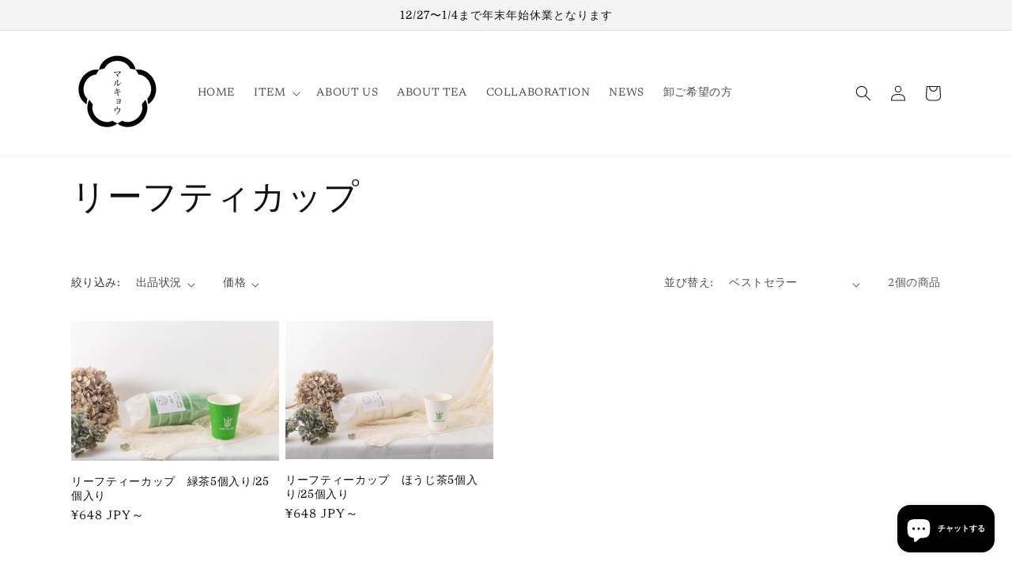

--- FILE ---
content_type: text/css
request_url: https://marukyou.shop/cdn/shop/t/1/assets/disclosure.css?v=646595190999601341653562320
body_size: -372
content:
.disclosure{position:relative}.disclosure__button{align-items:center;cursor:pointer;display:flex;height:4rem;padding:0 1.5rem;font-size:1.3rem;background-color:transparent}.disclosure__list-wrapper{border-width:var(--popup-border-width);border-style:solid;border-color:rgba(var(--color-foreground),var(--popup-border-opacity));overflow:hidden;position:absolute;bottom:100%;transform:translateY(-1rem);z-index:2;background-color:rgb(var(--color-background));border-radius:var(--popup-corner-radius);box-shadow:var(--popup-shadow-horizontal-offset) var(--popup-shadow-vertical-offset) var(--popup-shadow-blur-radius) rgba(var(--color-shadow),var(--popup-shadow-opacity))}.disclosure__list{position:relative;overflow-y:auto;font-size:1.4rem;padding-bottom:.5rem;padding-top:.5rem;scroll-padding:.5rem 0;min-height:8.2rem;max-height:19rem;max-width:22rem;min-width:12rem;width:max-content}.disclosure__item{position:relative}.disclosure__link{display:block;padding:.5rem 2.2rem;text-decoration:none;line-height:calc(1 + .8 / var(--font-body-scale))}
/*# sourceMappingURL=/cdn/shop/t/1/assets/disclosure.css.map?v=646595190999601341653562320 */
